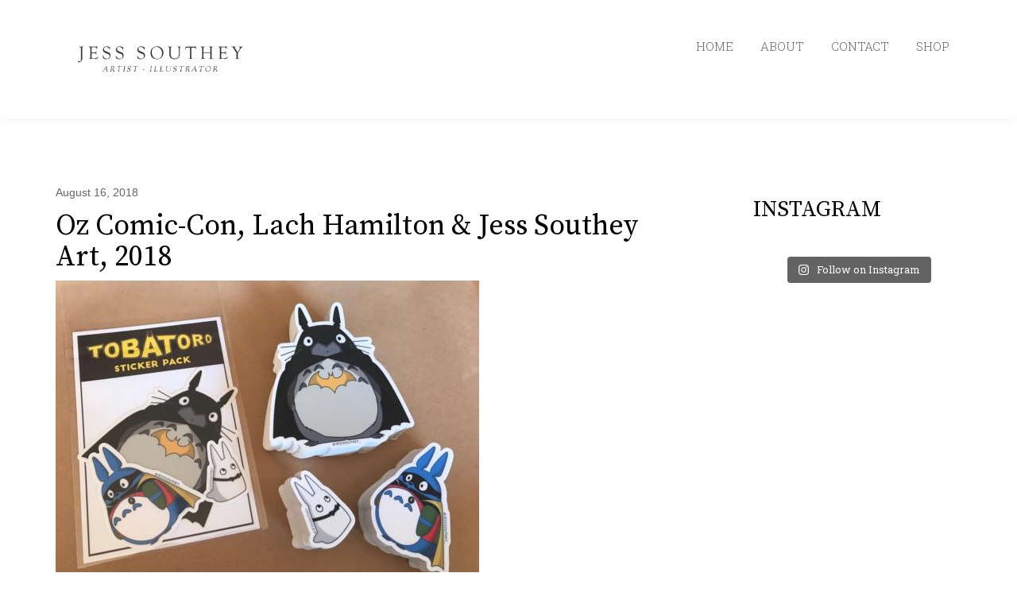

--- FILE ---
content_type: text/html; charset=UTF-8
request_url: https://jesssouthey.com/project/oz-comic-con-2018/img_8840/
body_size: 11038
content:
<!DOCTYPE html>
<html lang="en-AU" xmlns:fb="https://www.facebook.com/2008/fbml" xmlns:addthis="https://www.addthis.com/help/api-spec" >
<head>
<meta charset="UTF-8">
<meta name="viewport" content="width=device-width, initial-scale=1">
<link rel="profile" href="http://gmpg.org/xfn/11">


<meta name='robots' content='index, follow, max-image-preview:large, max-snippet:-1, max-video-preview:-1' />

	<!-- This site is optimized with the Yoast SEO plugin v26.5 - https://yoast.com/wordpress/plugins/seo/ -->
	<title>Oz Comic-Con, Lach Hamilton &amp; Jess Southey Art, 2018 - Jess Southey ✌️✵</title>
	<link rel="canonical" href="https://jesssouthey.com/project/oz-comic-con-2018/img_8840/" />
	<meta property="og:locale" content="en_US" />
	<meta property="og:type" content="article" />
	<meta property="og:title" content="Oz Comic-Con, Lach Hamilton &amp; Jess Southey Art, 2018 - Jess Southey ✌️✵" />
	<meta property="og:url" content="https://jesssouthey.com/project/oz-comic-con-2018/img_8840/" />
	<meta property="og:site_name" content="Jess Southey ✌️✵" />
	<meta property="article:modified_time" content="2018-08-16T02:04:04+00:00" />
	<meta property="og:image" content="https://jesssouthey.com/project/oz-comic-con-2018/img_8840" />
	<meta property="og:image:width" content="4032" />
	<meta property="og:image:height" content="3024" />
	<meta property="og:image:type" content="image/jpeg" />
	<meta name="twitter:card" content="summary_large_image" />
	<script type="application/ld+json" class="yoast-schema-graph">{"@context":"https://schema.org","@graph":[{"@type":"WebPage","@id":"https://jesssouthey.com/project/oz-comic-con-2018/img_8840/","url":"https://jesssouthey.com/project/oz-comic-con-2018/img_8840/","name":"Oz Comic-Con, Lach Hamilton & Jess Southey Art, 2018 - Jess Southey ✌️✵","isPartOf":{"@id":"https://jesssouthey.com/#website"},"primaryImageOfPage":{"@id":"https://jesssouthey.com/project/oz-comic-con-2018/img_8840/#primaryimage"},"image":{"@id":"https://jesssouthey.com/project/oz-comic-con-2018/img_8840/#primaryimage"},"thumbnailUrl":"https://jesssouthey.com/wp-content/uploads/2018/08/IMG_8840.jpg","datePublished":"2018-08-16T02:03:44+00:00","dateModified":"2018-08-16T02:04:04+00:00","breadcrumb":{"@id":"https://jesssouthey.com/project/oz-comic-con-2018/img_8840/#breadcrumb"},"inLanguage":"en-AU","potentialAction":[{"@type":"ReadAction","target":["https://jesssouthey.com/project/oz-comic-con-2018/img_8840/"]}]},{"@type":"ImageObject","inLanguage":"en-AU","@id":"https://jesssouthey.com/project/oz-comic-con-2018/img_8840/#primaryimage","url":"https://jesssouthey.com/wp-content/uploads/2018/08/IMG_8840.jpg","contentUrl":"https://jesssouthey.com/wp-content/uploads/2018/08/IMG_8840.jpg","width":4032,"height":3024},{"@type":"BreadcrumbList","@id":"https://jesssouthey.com/project/oz-comic-con-2018/img_8840/#breadcrumb","itemListElement":[{"@type":"ListItem","position":1,"name":"Home","item":"https://jesssouthey.com/"},{"@type":"ListItem","position":2,"name":"Oz Comic-Con 2018","item":"https://jesssouthey.com/project/oz-comic-con-2018/"},{"@type":"ListItem","position":3,"name":"Oz Comic-Con, Lach Hamilton &#038; Jess Southey Art, 2018"}]},{"@type":"WebSite","@id":"https://jesssouthey.com/#website","url":"https://jesssouthey.com/","name":"Jess Southey ✌️✵","description":"Artist ~ Illustrator","potentialAction":[{"@type":"SearchAction","target":{"@type":"EntryPoint","urlTemplate":"https://jesssouthey.com/?s={search_term_string}"},"query-input":{"@type":"PropertyValueSpecification","valueRequired":true,"valueName":"search_term_string"}}],"inLanguage":"en-AU"}]}</script>
	<!-- / Yoast SEO plugin. -->


<link rel='dns-prefetch' href='//s7.addthis.com' />
<link rel='dns-prefetch' href='//fonts.googleapis.com' />
<link rel='preconnect' href='https://fonts.gstatic.com' crossorigin />
<link rel="alternate" type="application/rss+xml" title="Jess Southey  ✌️✵ &raquo; Feed" href="https://jesssouthey.com/feed/" />
<link rel="alternate" type="application/rss+xml" title="Jess Southey  ✌️✵ &raquo; Comments Feed" href="https://jesssouthey.com/comments/feed/" />
<link rel="alternate" title="oEmbed (JSON)" type="application/json+oembed" href="https://jesssouthey.com/wp-json/oembed/1.0/embed?url=https%3A%2F%2Fjesssouthey.com%2Fproject%2Foz-comic-con-2018%2Fimg_8840%2F" />
<link rel="alternate" title="oEmbed (XML)" type="text/xml+oembed" href="https://jesssouthey.com/wp-json/oembed/1.0/embed?url=https%3A%2F%2Fjesssouthey.com%2Fproject%2Foz-comic-con-2018%2Fimg_8840%2F&#038;format=xml" />
		<script type="text/javascript">
			var ajaxurl = 'https://jesssouthey.com/wp-admin/admin-ajax.php';
		</script>
				<!-- This site uses the Google Analytics by ExactMetrics plugin v8.10.2 - Using Analytics tracking - https://www.exactmetrics.com/ -->
		<!-- Note: ExactMetrics is not currently configured on this site. The site owner needs to authenticate with Google Analytics in the ExactMetrics settings panel. -->
					<!-- No tracking code set -->
				<!-- / Google Analytics by ExactMetrics -->
		<style id='wp-img-auto-sizes-contain-inline-css' type='text/css'>
img:is([sizes=auto i],[sizes^="auto," i]){contain-intrinsic-size:3000px 1500px}
/*# sourceURL=wp-img-auto-sizes-contain-inline-css */
</style>
<link rel='stylesheet' id='sbi_styles-css' href='https://jesssouthey.com/wp-content/plugins/instagram-feed/css/sbi-styles.min.css?ver=6.10.0' type='text/css' media='all' />
<style id='wp-emoji-styles-inline-css' type='text/css'>

	img.wp-smiley, img.emoji {
		display: inline !important;
		border: none !important;
		box-shadow: none !important;
		height: 1em !important;
		width: 1em !important;
		margin: 0 0.07em !important;
		vertical-align: -0.1em !important;
		background: none !important;
		padding: 0 !important;
	}
/*# sourceURL=wp-emoji-styles-inline-css */
</style>
<style id='wp-block-library-inline-css' type='text/css'>
:root{--wp-block-synced-color:#7a00df;--wp-block-synced-color--rgb:122,0,223;--wp-bound-block-color:var(--wp-block-synced-color);--wp-editor-canvas-background:#ddd;--wp-admin-theme-color:#007cba;--wp-admin-theme-color--rgb:0,124,186;--wp-admin-theme-color-darker-10:#006ba1;--wp-admin-theme-color-darker-10--rgb:0,107,160.5;--wp-admin-theme-color-darker-20:#005a87;--wp-admin-theme-color-darker-20--rgb:0,90,135;--wp-admin-border-width-focus:2px}@media (min-resolution:192dpi){:root{--wp-admin-border-width-focus:1.5px}}.wp-element-button{cursor:pointer}:root .has-very-light-gray-background-color{background-color:#eee}:root .has-very-dark-gray-background-color{background-color:#313131}:root .has-very-light-gray-color{color:#eee}:root .has-very-dark-gray-color{color:#313131}:root .has-vivid-green-cyan-to-vivid-cyan-blue-gradient-background{background:linear-gradient(135deg,#00d084,#0693e3)}:root .has-purple-crush-gradient-background{background:linear-gradient(135deg,#34e2e4,#4721fb 50%,#ab1dfe)}:root .has-hazy-dawn-gradient-background{background:linear-gradient(135deg,#faaca8,#dad0ec)}:root .has-subdued-olive-gradient-background{background:linear-gradient(135deg,#fafae1,#67a671)}:root .has-atomic-cream-gradient-background{background:linear-gradient(135deg,#fdd79a,#004a59)}:root .has-nightshade-gradient-background{background:linear-gradient(135deg,#330968,#31cdcf)}:root .has-midnight-gradient-background{background:linear-gradient(135deg,#020381,#2874fc)}:root{--wp--preset--font-size--normal:16px;--wp--preset--font-size--huge:42px}.has-regular-font-size{font-size:1em}.has-larger-font-size{font-size:2.625em}.has-normal-font-size{font-size:var(--wp--preset--font-size--normal)}.has-huge-font-size{font-size:var(--wp--preset--font-size--huge)}.has-text-align-center{text-align:center}.has-text-align-left{text-align:left}.has-text-align-right{text-align:right}.has-fit-text{white-space:nowrap!important}#end-resizable-editor-section{display:none}.aligncenter{clear:both}.items-justified-left{justify-content:flex-start}.items-justified-center{justify-content:center}.items-justified-right{justify-content:flex-end}.items-justified-space-between{justify-content:space-between}.screen-reader-text{border:0;clip-path:inset(50%);height:1px;margin:-1px;overflow:hidden;padding:0;position:absolute;width:1px;word-wrap:normal!important}.screen-reader-text:focus{background-color:#ddd;clip-path:none;color:#444;display:block;font-size:1em;height:auto;left:5px;line-height:normal;padding:15px 23px 14px;text-decoration:none;top:5px;width:auto;z-index:100000}html :where(.has-border-color){border-style:solid}html :where([style*=border-top-color]){border-top-style:solid}html :where([style*=border-right-color]){border-right-style:solid}html :where([style*=border-bottom-color]){border-bottom-style:solid}html :where([style*=border-left-color]){border-left-style:solid}html :where([style*=border-width]){border-style:solid}html :where([style*=border-top-width]){border-top-style:solid}html :where([style*=border-right-width]){border-right-style:solid}html :where([style*=border-bottom-width]){border-bottom-style:solid}html :where([style*=border-left-width]){border-left-style:solid}html :where(img[class*=wp-image-]){height:auto;max-width:100%}:where(figure){margin:0 0 1em}html :where(.is-position-sticky){--wp-admin--admin-bar--position-offset:var(--wp-admin--admin-bar--height,0px)}@media screen and (max-width:600px){html :where(.is-position-sticky){--wp-admin--admin-bar--position-offset:0px}}

/*# sourceURL=wp-block-library-inline-css */
</style><style id='global-styles-inline-css' type='text/css'>
:root{--wp--preset--aspect-ratio--square: 1;--wp--preset--aspect-ratio--4-3: 4/3;--wp--preset--aspect-ratio--3-4: 3/4;--wp--preset--aspect-ratio--3-2: 3/2;--wp--preset--aspect-ratio--2-3: 2/3;--wp--preset--aspect-ratio--16-9: 16/9;--wp--preset--aspect-ratio--9-16: 9/16;--wp--preset--color--black: #000000;--wp--preset--color--cyan-bluish-gray: #abb8c3;--wp--preset--color--white: #ffffff;--wp--preset--color--pale-pink: #f78da7;--wp--preset--color--vivid-red: #cf2e2e;--wp--preset--color--luminous-vivid-orange: #ff6900;--wp--preset--color--luminous-vivid-amber: #fcb900;--wp--preset--color--light-green-cyan: #7bdcb5;--wp--preset--color--vivid-green-cyan: #00d084;--wp--preset--color--pale-cyan-blue: #8ed1fc;--wp--preset--color--vivid-cyan-blue: #0693e3;--wp--preset--color--vivid-purple: #9b51e0;--wp--preset--gradient--vivid-cyan-blue-to-vivid-purple: linear-gradient(135deg,rgb(6,147,227) 0%,rgb(155,81,224) 100%);--wp--preset--gradient--light-green-cyan-to-vivid-green-cyan: linear-gradient(135deg,rgb(122,220,180) 0%,rgb(0,208,130) 100%);--wp--preset--gradient--luminous-vivid-amber-to-luminous-vivid-orange: linear-gradient(135deg,rgb(252,185,0) 0%,rgb(255,105,0) 100%);--wp--preset--gradient--luminous-vivid-orange-to-vivid-red: linear-gradient(135deg,rgb(255,105,0) 0%,rgb(207,46,46) 100%);--wp--preset--gradient--very-light-gray-to-cyan-bluish-gray: linear-gradient(135deg,rgb(238,238,238) 0%,rgb(169,184,195) 100%);--wp--preset--gradient--cool-to-warm-spectrum: linear-gradient(135deg,rgb(74,234,220) 0%,rgb(151,120,209) 20%,rgb(207,42,186) 40%,rgb(238,44,130) 60%,rgb(251,105,98) 80%,rgb(254,248,76) 100%);--wp--preset--gradient--blush-light-purple: linear-gradient(135deg,rgb(255,206,236) 0%,rgb(152,150,240) 100%);--wp--preset--gradient--blush-bordeaux: linear-gradient(135deg,rgb(254,205,165) 0%,rgb(254,45,45) 50%,rgb(107,0,62) 100%);--wp--preset--gradient--luminous-dusk: linear-gradient(135deg,rgb(255,203,112) 0%,rgb(199,81,192) 50%,rgb(65,88,208) 100%);--wp--preset--gradient--pale-ocean: linear-gradient(135deg,rgb(255,245,203) 0%,rgb(182,227,212) 50%,rgb(51,167,181) 100%);--wp--preset--gradient--electric-grass: linear-gradient(135deg,rgb(202,248,128) 0%,rgb(113,206,126) 100%);--wp--preset--gradient--midnight: linear-gradient(135deg,rgb(2,3,129) 0%,rgb(40,116,252) 100%);--wp--preset--font-size--small: 13px;--wp--preset--font-size--medium: 20px;--wp--preset--font-size--large: 36px;--wp--preset--font-size--x-large: 42px;--wp--preset--spacing--20: 0.44rem;--wp--preset--spacing--30: 0.67rem;--wp--preset--spacing--40: 1rem;--wp--preset--spacing--50: 1.5rem;--wp--preset--spacing--60: 2.25rem;--wp--preset--spacing--70: 3.38rem;--wp--preset--spacing--80: 5.06rem;--wp--preset--shadow--natural: 6px 6px 9px rgba(0, 0, 0, 0.2);--wp--preset--shadow--deep: 12px 12px 50px rgba(0, 0, 0, 0.4);--wp--preset--shadow--sharp: 6px 6px 0px rgba(0, 0, 0, 0.2);--wp--preset--shadow--outlined: 6px 6px 0px -3px rgb(255, 255, 255), 6px 6px rgb(0, 0, 0);--wp--preset--shadow--crisp: 6px 6px 0px rgb(0, 0, 0);}:where(.is-layout-flex){gap: 0.5em;}:where(.is-layout-grid){gap: 0.5em;}body .is-layout-flex{display: flex;}.is-layout-flex{flex-wrap: wrap;align-items: center;}.is-layout-flex > :is(*, div){margin: 0;}body .is-layout-grid{display: grid;}.is-layout-grid > :is(*, div){margin: 0;}:where(.wp-block-columns.is-layout-flex){gap: 2em;}:where(.wp-block-columns.is-layout-grid){gap: 2em;}:where(.wp-block-post-template.is-layout-flex){gap: 1.25em;}:where(.wp-block-post-template.is-layout-grid){gap: 1.25em;}.has-black-color{color: var(--wp--preset--color--black) !important;}.has-cyan-bluish-gray-color{color: var(--wp--preset--color--cyan-bluish-gray) !important;}.has-white-color{color: var(--wp--preset--color--white) !important;}.has-pale-pink-color{color: var(--wp--preset--color--pale-pink) !important;}.has-vivid-red-color{color: var(--wp--preset--color--vivid-red) !important;}.has-luminous-vivid-orange-color{color: var(--wp--preset--color--luminous-vivid-orange) !important;}.has-luminous-vivid-amber-color{color: var(--wp--preset--color--luminous-vivid-amber) !important;}.has-light-green-cyan-color{color: var(--wp--preset--color--light-green-cyan) !important;}.has-vivid-green-cyan-color{color: var(--wp--preset--color--vivid-green-cyan) !important;}.has-pale-cyan-blue-color{color: var(--wp--preset--color--pale-cyan-blue) !important;}.has-vivid-cyan-blue-color{color: var(--wp--preset--color--vivid-cyan-blue) !important;}.has-vivid-purple-color{color: var(--wp--preset--color--vivid-purple) !important;}.has-black-background-color{background-color: var(--wp--preset--color--black) !important;}.has-cyan-bluish-gray-background-color{background-color: var(--wp--preset--color--cyan-bluish-gray) !important;}.has-white-background-color{background-color: var(--wp--preset--color--white) !important;}.has-pale-pink-background-color{background-color: var(--wp--preset--color--pale-pink) !important;}.has-vivid-red-background-color{background-color: var(--wp--preset--color--vivid-red) !important;}.has-luminous-vivid-orange-background-color{background-color: var(--wp--preset--color--luminous-vivid-orange) !important;}.has-luminous-vivid-amber-background-color{background-color: var(--wp--preset--color--luminous-vivid-amber) !important;}.has-light-green-cyan-background-color{background-color: var(--wp--preset--color--light-green-cyan) !important;}.has-vivid-green-cyan-background-color{background-color: var(--wp--preset--color--vivid-green-cyan) !important;}.has-pale-cyan-blue-background-color{background-color: var(--wp--preset--color--pale-cyan-blue) !important;}.has-vivid-cyan-blue-background-color{background-color: var(--wp--preset--color--vivid-cyan-blue) !important;}.has-vivid-purple-background-color{background-color: var(--wp--preset--color--vivid-purple) !important;}.has-black-border-color{border-color: var(--wp--preset--color--black) !important;}.has-cyan-bluish-gray-border-color{border-color: var(--wp--preset--color--cyan-bluish-gray) !important;}.has-white-border-color{border-color: var(--wp--preset--color--white) !important;}.has-pale-pink-border-color{border-color: var(--wp--preset--color--pale-pink) !important;}.has-vivid-red-border-color{border-color: var(--wp--preset--color--vivid-red) !important;}.has-luminous-vivid-orange-border-color{border-color: var(--wp--preset--color--luminous-vivid-orange) !important;}.has-luminous-vivid-amber-border-color{border-color: var(--wp--preset--color--luminous-vivid-amber) !important;}.has-light-green-cyan-border-color{border-color: var(--wp--preset--color--light-green-cyan) !important;}.has-vivid-green-cyan-border-color{border-color: var(--wp--preset--color--vivid-green-cyan) !important;}.has-pale-cyan-blue-border-color{border-color: var(--wp--preset--color--pale-cyan-blue) !important;}.has-vivid-cyan-blue-border-color{border-color: var(--wp--preset--color--vivid-cyan-blue) !important;}.has-vivid-purple-border-color{border-color: var(--wp--preset--color--vivid-purple) !important;}.has-vivid-cyan-blue-to-vivid-purple-gradient-background{background: var(--wp--preset--gradient--vivid-cyan-blue-to-vivid-purple) !important;}.has-light-green-cyan-to-vivid-green-cyan-gradient-background{background: var(--wp--preset--gradient--light-green-cyan-to-vivid-green-cyan) !important;}.has-luminous-vivid-amber-to-luminous-vivid-orange-gradient-background{background: var(--wp--preset--gradient--luminous-vivid-amber-to-luminous-vivid-orange) !important;}.has-luminous-vivid-orange-to-vivid-red-gradient-background{background: var(--wp--preset--gradient--luminous-vivid-orange-to-vivid-red) !important;}.has-very-light-gray-to-cyan-bluish-gray-gradient-background{background: var(--wp--preset--gradient--very-light-gray-to-cyan-bluish-gray) !important;}.has-cool-to-warm-spectrum-gradient-background{background: var(--wp--preset--gradient--cool-to-warm-spectrum) !important;}.has-blush-light-purple-gradient-background{background: var(--wp--preset--gradient--blush-light-purple) !important;}.has-blush-bordeaux-gradient-background{background: var(--wp--preset--gradient--blush-bordeaux) !important;}.has-luminous-dusk-gradient-background{background: var(--wp--preset--gradient--luminous-dusk) !important;}.has-pale-ocean-gradient-background{background: var(--wp--preset--gradient--pale-ocean) !important;}.has-electric-grass-gradient-background{background: var(--wp--preset--gradient--electric-grass) !important;}.has-midnight-gradient-background{background: var(--wp--preset--gradient--midnight) !important;}.has-small-font-size{font-size: var(--wp--preset--font-size--small) !important;}.has-medium-font-size{font-size: var(--wp--preset--font-size--medium) !important;}.has-large-font-size{font-size: var(--wp--preset--font-size--large) !important;}.has-x-large-font-size{font-size: var(--wp--preset--font-size--x-large) !important;}
/*# sourceURL=global-styles-inline-css */
</style>

<style id='classic-theme-styles-inline-css' type='text/css'>
/*! This file is auto-generated */
.wp-block-button__link{color:#fff;background-color:#32373c;border-radius:9999px;box-shadow:none;text-decoration:none;padding:calc(.667em + 2px) calc(1.333em + 2px);font-size:1.125em}.wp-block-file__button{background:#32373c;color:#fff;text-decoration:none}
/*# sourceURL=/wp-includes/css/classic-themes.min.css */
</style>
<link rel='stylesheet' id='wp-blog-designer-fontawesome-stylesheets-css' href='https://jesssouthey.com/wp-content/plugins/blog-designer//admin/css/fontawesome-all.min.css?ver=1.0' type='text/css' media='all' />
<link rel='stylesheet' id='wp-blog-designer-css-stylesheets-css' href='https://jesssouthey.com/wp-content/plugins/blog-designer/public/css/designer_css.css?ver=1.0' type='text/css' media='all' />
<link rel='stylesheet' id='contact-form-7-css' href='https://jesssouthey.com/wp-content/plugins/contact-form-7/includes/css/styles.css?ver=6.1.4' type='text/css' media='all' />
<link rel='stylesheet' id='owl-carousel-css' href='https://jesssouthey.com/wp-content/plugins/light-toolkit/assets/css/owl.carousel.css?ver=6.9' type='text/css' media='all' />
<link rel='stylesheet' id='jquery-marnific-css' href='https://jesssouthey.com/wp-content/plugins/light-toolkit/assets/css/magnific-popup.css?ver=6.9' type='text/css' media='all' />
<link rel='stylesheet' id='light-toolkit-main-css' href='https://jesssouthey.com/wp-content/plugins/light-toolkit/assets/css/light-toolkit.css?ver=6.9' type='text/css' media='all' />
<link rel='stylesheet' id='parent-style-css' href='https://jesssouthey.com/wp-content/themes/light-crazycafe/style.css?ver=6.9' type='text/css' media='all' />
<link rel='stylesheet' id='child-style-css' href='https://jesssouthey.com/wp-content/themes/light/style.css?ver=6.9' type='text/css' media='all' />
<link rel='stylesheet' id='light-crazycafe-google-fonts-css' href='//fonts.googleapis.com/css?family=Roboto%7CRoboto+Slab%3A100%2C300%2C400%2C400i%2C700%2C900%26subset%3Dlatin%2Clatin-ext&#038;ver=1.0.0' type='text/css' media='all' />
<link rel='stylesheet' id='jquery-slicknav-css' href='https://jesssouthey.com/wp-content/themes/light-crazycafe/assets/css/slicknav.min.css?ver=3.3.7' type='text/css' media='all' />
<link rel='stylesheet' id='bootstrap-css' href='https://jesssouthey.com/wp-content/themes/light-crazycafe/assets/css/bootstrap.min.css?ver=3.3.7' type='text/css' media='all' />
<link rel='stylesheet' id='font-awesome-css' href='https://jesssouthey.com/wp-content/plugins/js_composer/assets/lib/bower/font-awesome/css/font-awesome.min.css?ver=5.0.1' type='text/css' media='all' />
<link rel='stylesheet' id='light-crazycafe-style-css' href='https://jesssouthey.com/wp-content/themes/light/style.css?ver=6.9' type='text/css' media='all' />
<link rel='stylesheet' id='light-custom-style-css' href='https://jesssouthey.com/wp-content/themes/light-crazycafe/assets/css/custom-style.css?ver=6.9' type='text/css' media='all' />
<style id='light-custom-style-inline-css' type='text/css'>

				.site-footer {
					background-color:#ffffff;
				}
			
				.site-footer .widget, .site-footer .widget a, .site-footer .widget.widget_recent_entries span {
					color:#686868;
				}
			body {
  
}
/*# sourceURL=light-custom-style-inline-css */
</style>
<link rel='stylesheet' id='eeb-css-frontend-css' href='https://jesssouthey.com/wp-content/plugins/email-encoder-bundle/core/includes/assets/css/style.css?ver=251210-110524' type='text/css' media='all' />
<link rel='stylesheet' id='flick-css' href='https://jesssouthey.com/wp-content/plugins/mailchimp/assets/css/flick/flick.css?ver=2.0.0' type='text/css' media='all' />
<link rel='stylesheet' id='mailchimp_sf_main_css-css' href='https://jesssouthey.com/wp-content/plugins/mailchimp/assets/css/frontend.css?ver=2.0.0' type='text/css' media='all' />
<link rel='stylesheet' id='addthis_all_pages-css' href='https://jesssouthey.com/wp-content/plugins/addthis-follow/frontend/build/addthis_wordpress_public.min.css?ver=6.9' type='text/css' media='all' />
<link rel="preload" as="style" href="https://fonts.googleapis.com/css?family=Roboto%20Slab:100,200,300,400,500,600,700,800,900%7CRoboto:100,300,400,500,700,900,100italic,300italic,400italic,500italic,700italic,900italic&#038;display=swap&#038;ver=1522809957" /><link rel="stylesheet" href="https://fonts.googleapis.com/css?family=Roboto%20Slab:100,200,300,400,500,600,700,800,900%7CRoboto:100,300,400,500,700,900,100italic,300italic,400italic,500italic,700italic,900italic&#038;display=swap&#038;ver=1522809957" media="print" onload="this.media='all'"><noscript><link rel="stylesheet" href="https://fonts.googleapis.com/css?family=Roboto%20Slab:100,200,300,400,500,600,700,800,900%7CRoboto:100,300,400,500,700,900,100italic,300italic,400italic,500italic,700italic,900italic&#038;display=swap&#038;ver=1522809957" /></noscript><script type="text/javascript" src="https://jesssouthey.com/wp-includes/js/jquery/jquery.min.js?ver=3.7.1" id="jquery-core-js"></script>
<script type="text/javascript" src="https://jesssouthey.com/wp-includes/js/jquery/jquery-migrate.min.js?ver=3.4.1" id="jquery-migrate-js"></script>
<script type="text/javascript" src="https://jesssouthey.com/wp-includes/js/imagesloaded.min.js?ver=5.0.0" id="imagesloaded-js"></script>
<script type="text/javascript" src="https://jesssouthey.com/wp-includes/js/masonry.min.js?ver=4.2.2" id="masonry-js"></script>
<script type="text/javascript" src="https://jesssouthey.com/wp-content/plugins/blog-designer/public/js/ticker.min.js?ver=1.0" id="ticker-js"></script>
<script type="text/javascript" src="https://jesssouthey.com/wp-content/plugins/blog-designer/public/js/designer.js?ver=1.0" id="wp-blog-designer-script-js"></script>
<script type="text/javascript" src="https://jesssouthey.com/wp-content/plugins/email-encoder-bundle/core/includes/assets/js/custom.js?ver=251210-110524" id="eeb-js-frontend-js"></script>
<link rel="https://api.w.org/" href="https://jesssouthey.com/wp-json/" /><link rel="alternate" title="JSON" type="application/json" href="https://jesssouthey.com/wp-json/wp/v2/media/1139" /><link rel="EditURI" type="application/rsd+xml" title="RSD" href="https://jesssouthey.com/xmlrpc.php?rsd" />
<meta name="generator" content="WordPress 6.9" />
<link rel='shortlink' href='https://jesssouthey.com/?p=1139' />
<meta name="generator" content="Redux 4.5.9" />	<link rel="preconnect" href="https://fonts.googleapis.com">
	<link rel="preconnect" href="https://fonts.gstatic.com">
	<link href='https://fonts.googleapis.com/css2?display=swap&family=Source+Serif+Pro' rel='stylesheet'>                        <meta name="generator" content="Powered by Visual Composer - drag and drop page builder for WordPress."/>
<!--[if lte IE 9]><link rel="stylesheet" type="text/css" href="https://jesssouthey.com/wp-content/plugins/js_composer/assets/css/vc_lte_ie9.min.css" media="screen"><![endif]--><style id="sccss"></style><style id="light_option-dynamic-css" title="dynamic-css" class="redux-options-output">body{font-family:"Roboto Slab";line-height:26px;font-weight:400;font-style:normal;color:#666666;font-size:15px;}.light-section-title{font-family:Roboto;}h1{font-family:"Roboto Slab";font-weight:500;font-style:normal;color:#454545;font-size:36px;}h2{font-family:"Roboto Slab";font-weight:500;font-style:normal;color:#454545;font-size:24px;}h3{font-family:"Roboto Slab";font-weight:500;font-style:normal;color:#454545;font-size:20px;}h4{font-family:"Roboto Slab";font-weight:500;font-style:normal;color:#454545;font-size:18px;}h5{font-family:"Roboto Slab";font-weight:500;font-style:normal;color:#454545;font-size:16px;}</style>	<style id="egf-frontend-styles" type="text/css">
		p {font-family: 'Helvetica', sans-serif;font-size: 14px;font-style: normal;font-weight: 400;text-decoration: none;text-transform: none;} h1 {font-family: 'Source Serif Pro', sans-serif;font-style: normal;font-weight: 400;} h2 {font-family: 'Source Serif Pro', sans-serif;font-style: normal;font-weight: 400;} h3 {font-family: 'Source Serif Pro', sans-serif;font-style: normal;font-weight: 400;} h4 {font-family: 'Source Serif Pro', sans-serif;font-style: normal;font-weight: 400;} h5 {font-family: 'Source Serif Pro', sans-serif;font-style: normal;font-weight: 400;} h6 {font-family: 'Source Serif Pro', sans-serif;font-style: normal;font-weight: 400;} 	</style>
	<noscript><style type="text/css"> .wpb_animate_when_almost_visible { opacity: 1; }</style></noscript></head>

<body class="attachment wp-singular attachment-template-default single single-attachment postid-1139 attachmentid-1139 attachment-jpeg wp-theme-light-crazycafe wp-child-theme-light wpb-js-composer js-comp-ver-5.0.1 vc_responsive">





<div id="page" class="site ">
	
	<header class="site-header ">
	    <div class="container">
	        <div class="row">
	            <div class="col-md-3">
	                <div class="logo">
	                    <h3>
                            <a href="https://jesssouthey.com">
                            
                                <img src="https://jesssouthey.com/wp-content/uploads/2016/10/cropped-header.png" alt="Jess Southey  ✌️✵">

                                                        </a>                        
                        </h3>
	                </div>
	            </div>
	            
	            <div class="col-md-9">
	                <div class="mainmenu">
	                    <div class="menu-menu-2016-container"><ul id="primary-menu" class="menu"><li id="menu-item-663" class="menu-item menu-item-type-post_type menu-item-object-page menu-item-home menu-item-663"><a href="https://jesssouthey.com/">HOME</a></li>
<li id="menu-item-665" class="menu-item menu-item-type-post_type menu-item-object-page menu-item-665"><a href="https://jesssouthey.com/about/">ABOUT</a></li>
<li id="menu-item-664" class="menu-item menu-item-type-post_type menu-item-object-page menu-item-664"><a href="https://jesssouthey.com/contact/">CONTACT</a></li>
<li id="menu-item-771" class="menu-item menu-item-type-custom menu-item-object-custom menu-item-771"><a href="http://jesssouthey.bigcartel.com">SHOP</a></li>
</ul></div>	                </div>
	            </div>
	        </div>
	    </div>
	    <div class="responsive_menu_wrap"></div>
	</header>
<div class="blog-page-wrapper">
   <div class="container">
      <div class="row">
         <div class="col-md-8">
            
<article id="post-1139" class="light-single-blog-post post-1139 attachment type-attachment status-inherit hentry">
	<header class="entry-header">
	                				
				
								<div class="post-date">
					<p>
						August 16, 2018					</p>
				</div>
								<h1 class="post-title">Oz Comic-Con, Lach Hamilton &#038; Jess Southey Art, 2018</h1>			</header><!-- .entry-header -->

	
	<div class="entry-content">
         
	    

		<p class="attachment"><a href='https://jesssouthey.com/wp-content/uploads/2018/08/IMG_8840.jpg'><img fetchpriority="high" decoding="async" width="533" height="400" src="https://jesssouthey.com/wp-content/uploads/2018/08/IMG_8840-533x400.jpg" class="attachment-medium size-medium" alt="" srcset="https://jesssouthey.com/wp-content/uploads/2018/08/IMG_8840-533x400.jpg 533w, https://jesssouthey.com/wp-content/uploads/2018/08/IMG_8840-267x200.jpg 267w, https://jesssouthey.com/wp-content/uploads/2018/08/IMG_8840-768x576.jpg 768w, https://jesssouthey.com/wp-content/uploads/2018/08/IMG_8840-800x600.jpg 800w" sizes="(max-width: 533px) 100vw, 533px" /></a></p>
<!-- AddThis Advanced Settings above via filter on the_content --><!-- AddThis Advanced Settings below via filter on the_content --><!-- AddThis Advanced Settings generic via filter on the_content -->
	</div><!-- .entry-content -->
</article><!-- #post-## -->

	<nav class="navigation post-navigation" aria-label="Posts">
		<h2 class="screen-reader-text">Post navigation</h2>
		<div class="nav-links"><div class="nav-previous"><a href="https://jesssouthey.com/project/oz-comic-con-2018/" rel="prev">Oz Comic-Con 2018</a></div></div>
	</nav>         </div>
         
<div class="col-md-3 col-md-offset-1">
	<section id="black-studio-tinymce-3" class="widget widget_black_studio_tinymce"><h2 class="widget-title">INSTAGRAM</h2><div class="textwidget"><p>
<div id="sb_instagram"  class="sbi sbi_mob_col_1 sbi_tab_col_2 sbi_col_6 sbi_disable_mobile" style="padding-bottom: 10px; width: 100%;"	 data-feedid="sbi_17841400247140007#18"  data-res="auto" data-cols="6" data-colsmobile="1" data-colstablet="2" data-num="18" data-nummobile="" data-item-padding="5"	 data-shortcode-atts="{}"  data-postid="1139" data-locatornonce="b18a91cc8e" data-imageaspectratio="1:1" data-sbi-flags="favorLocal">
	
	<div id="sbi_images"  style="gap: 10px;">
			</div>

	<div id="sbi_load" >

	
			<span class="sbi_follow_btn sbi_custom" >
			<a target="_blank"
				rel="nofollow noopener"  href="https://www.instagram.com/jesssouthey_/" style="background: rgb(99,99,99);color: rgb(255,255,255);">
				<svg class="svg-inline--fa fa-instagram fa-w-14" aria-hidden="true" data-fa-processed="" aria-label="Instagram" data-prefix="fab" data-icon="instagram" role="img" viewBox="0 0 448 512">
                    <path fill="currentColor" d="M224.1 141c-63.6 0-114.9 51.3-114.9 114.9s51.3 114.9 114.9 114.9S339 319.5 339 255.9 287.7 141 224.1 141zm0 189.6c-41.1 0-74.7-33.5-74.7-74.7s33.5-74.7 74.7-74.7 74.7 33.5 74.7 74.7-33.6 74.7-74.7 74.7zm146.4-194.3c0 14.9-12 26.8-26.8 26.8-14.9 0-26.8-12-26.8-26.8s12-26.8 26.8-26.8 26.8 12 26.8 26.8zm76.1 27.2c-1.7-35.9-9.9-67.7-36.2-93.9-26.2-26.2-58-34.4-93.9-36.2-37-2.1-147.9-2.1-184.9 0-35.8 1.7-67.6 9.9-93.9 36.1s-34.4 58-36.2 93.9c-2.1 37-2.1 147.9 0 184.9 1.7 35.9 9.9 67.7 36.2 93.9s58 34.4 93.9 36.2c37 2.1 147.9 2.1 184.9 0 35.9-1.7 67.7-9.9 93.9-36.2 26.2-26.2 34.4-58 36.2-93.9 2.1-37 2.1-147.8 0-184.8zM398.8 388c-7.8 19.6-22.9 34.7-42.6 42.6-29.5 11.7-99.5 9-132.1 9s-102.7 2.6-132.1-9c-19.6-7.8-34.7-22.9-42.6-42.6-11.7-29.5-9-99.5-9-132.1s-2.6-102.7 9-132.1c7.8-19.6 22.9-34.7 42.6-42.6 29.5-11.7 99.5-9 132.1-9s102.7-2.6 132.1 9c19.6 7.8 34.7 22.9 42.6 42.6 11.7 29.5 9 99.5 9 132.1s2.7 102.7-9 132.1z"></path>
                </svg>				<span>Follow on Instagram</span>
			</a>
		</span>
	
</div>
		<span class="sbi_resized_image_data" data-feed-id="sbi_17841400247140007#18"
		  data-resized="[]">
	</span>
	</div>

</p>
</div></section></div><!-- #secondary -->
      </div>
   </div>
</div>


	<footer id="colophon" class="site-footer">
		<div class="container">
		    <div class="row">
		        <div class="col-md-12">
                   
		            <p>
		                Copyright 2016 - All Right Reserved.		            </p>
		            
		            		            <div class="footer-social-links">
		                		            </div>
		            		        </div>
		    </div>
		</div>
	</footer>
</div><!-- #page -->

<script type="speculationrules">
{"prefetch":[{"source":"document","where":{"and":[{"href_matches":"/*"},{"not":{"href_matches":["/wp-*.php","/wp-admin/*","/wp-content/uploads/*","/wp-content/*","/wp-content/plugins/*","/wp-content/themes/light/*","/wp-content/themes/light-crazycafe/*","/*\\?(.+)"]}},{"not":{"selector_matches":"a[rel~=\"nofollow\"]"}},{"not":{"selector_matches":".no-prefetch, .no-prefetch a"}}]},"eagerness":"conservative"}]}
</script>
<!-- Instagram Feed JS -->
<script type="text/javascript">
var sbiajaxurl = "https://jesssouthey.com/wp-admin/admin-ajax.php";
</script>
<script data-cfasync="false" type="text/javascript">if (window.addthis_product === undefined) { window.addthis_product = "wpf"; } if (window.wp_product_version === undefined) { window.wp_product_version = "wpf-4.2.7"; } if (window.addthis_share === undefined) { window.addthis_share = {}; } if (window.addthis_config === undefined) { window.addthis_config = {"data_track_clickback":true,"ui_atversion":"300"}; } if (window.addthis_plugin_info === undefined) { window.addthis_plugin_info = {"info_status":"enabled","cms_name":"WordPress","plugin_name":"Follow Buttons by AddThis","plugin_version":"4.2.7","plugin_mode":"AddThis","anonymous_profile_id":"wp-d8526f63fe5764f7fb5b7a78df01d98e","page_info":{"template":"posts","post_type":""},"sharing_enabled_on_post_via_metabox":false}; } 
                    (function() {
                      var first_load_interval_id = setInterval(function () {
                        if (typeof window.addthis !== 'undefined') {
                          window.clearInterval(first_load_interval_id);
                          if (typeof window.addthis_layers !== 'undefined' && Object.getOwnPropertyNames(window.addthis_layers).length > 0) {
                            window.addthis.layers(window.addthis_layers);
                          }
                          if (Array.isArray(window.addthis_layers_tools)) {
                            for (i = 0; i < window.addthis_layers_tools.length; i++) {
                              window.addthis.layers(window.addthis_layers_tools[i]);
                            }
                          }
                        }
                     },1000)
                    }());
                </script><script type="text/javascript" src="https://jesssouthey.com/wp-includes/js/dist/hooks.min.js?ver=dd5603f07f9220ed27f1" id="wp-hooks-js"></script>
<script type="text/javascript" src="https://jesssouthey.com/wp-includes/js/dist/i18n.min.js?ver=c26c3dc7bed366793375" id="wp-i18n-js"></script>
<script type="text/javascript" id="wp-i18n-js-after">
/* <![CDATA[ */
wp.i18n.setLocaleData( { 'text direction\u0004ltr': [ 'ltr' ] } );
//# sourceURL=wp-i18n-js-after
/* ]]> */
</script>
<script type="text/javascript" src="https://jesssouthey.com/wp-content/plugins/contact-form-7/includes/swv/js/index.js?ver=6.1.4" id="swv-js"></script>
<script type="text/javascript" id="contact-form-7-js-before">
/* <![CDATA[ */
var wpcf7 = {
    "api": {
        "root": "https:\/\/jesssouthey.com\/wp-json\/",
        "namespace": "contact-form-7\/v1"
    },
    "cached": 1
};
//# sourceURL=contact-form-7-js-before
/* ]]> */
</script>
<script type="text/javascript" src="https://jesssouthey.com/wp-content/plugins/contact-form-7/includes/js/index.js?ver=6.1.4" id="contact-form-7-js"></script>
<script type="text/javascript" src="https://jesssouthey.com/wp-content/plugins/light-toolkit/assets/js/owl.carousel.min.js?ver=20120206" id="owl-carousel-js"></script>
<script type="text/javascript" src="https://jesssouthey.com/wp-content/plugins/light-toolkit/assets/js/jquery.magnific-popup.min.js?ver=20120206" id="jquery-magnific-js"></script>
<script type="text/javascript" src="https://jesssouthey.com/wp-content/plugins/light-toolkit/assets/js/isotope-2.1.min.js?ver=20120206" id="jquery-isotope-js"></script>
<script type="text/javascript" src="https://jesssouthey.com/wp-content/plugins/light-toolkit/assets/js/light-toolkit.js?ver=20120206" id="light-toolkit-main-js"></script>
<script type="text/javascript" src="https://jesssouthey.com/wp-content/plugins/ricg-responsive-images/js/picturefill.min.js?ver=3.0.1" id="picturefill-js"></script>
<script type="text/javascript" src="https://jesssouthey.com/wp-content/themes/light-crazycafe/assets/js/jquery.slicknav.min.js?ver=20151215" id="jquery-slicknav-js"></script>
<script type="text/javascript" src="https://jesssouthey.com/wp-content/themes/light-crazycafe/assets/js/bootstrap.min.js?ver=20151215" id="bootstrap-js"></script>
<script type="text/javascript" src="https://jesssouthey.com/wp-content/themes/light-crazycafe/assets/js/main.js?ver=1.0" id="light-crazycafe-main-js"></script>
<script type="text/javascript" id="eeb-js-ajax-ef-js-extra">
/* <![CDATA[ */
var eeb_ef = {"ajaxurl":"https://jesssouthey.com/wp-admin/admin-ajax.php","security":"4de797a2d2"};
//# sourceURL=eeb-js-ajax-ef-js-extra
/* ]]> */
</script>
<script type="text/javascript" src="https://jesssouthey.com/wp-content/plugins/email-encoder-bundle/core/includes/assets/js/encoder-form.js?ver=251210-110524" id="eeb-js-ajax-ef-js"></script>
<script type="text/javascript" src="https://jesssouthey.com/wp-includes/js/jquery/jquery.form.min.js?ver=4.3.0" id="jquery-form-js"></script>
<script type="text/javascript" src="https://jesssouthey.com/wp-includes/js/jquery/ui/core.min.js?ver=1.13.3" id="jquery-ui-core-js"></script>
<script type="text/javascript" src="https://jesssouthey.com/wp-includes/js/jquery/ui/datepicker.min.js?ver=1.13.3" id="jquery-ui-datepicker-js"></script>
<script type="text/javascript" id="jquery-ui-datepicker-js-after">
/* <![CDATA[ */
jQuery(function(jQuery){jQuery.datepicker.setDefaults({"closeText":"Close","currentText":"Today","monthNames":["January","February","March","April","May","June","July","August","September","October","November","December"],"monthNamesShort":["Jan","Feb","Mar","Apr","May","Jun","Jul","Aug","Sep","Oct","Nov","Dec"],"nextText":"Next","prevText":"Previous","dayNames":["Sunday","Monday","Tuesday","Wednesday","Thursday","Friday","Saturday"],"dayNamesShort":["Sun","Mon","Tue","Wed","Thu","Fri","Sat"],"dayNamesMin":["S","M","T","W","T","F","S"],"dateFormat":"MM d, yy","firstDay":1,"isRTL":false});});
//# sourceURL=jquery-ui-datepicker-js-after
/* ]]> */
</script>
<script type="text/javascript" id="mailchimp_sf_main_js-js-extra">
/* <![CDATA[ */
var mailchimpSF = {"ajax_url":"https://jesssouthey.com/","phone_validation_error":"Please enter a valid phone number."};
//# sourceURL=mailchimp_sf_main_js-js-extra
/* ]]> */
</script>
<script type="text/javascript" src="https://jesssouthey.com/wp-content/plugins/mailchimp/assets/js/mailchimp.js?ver=2.0.0" id="mailchimp_sf_main_js-js"></script>
<script type="text/javascript" src="https://s7.addthis.com/js/300/addthis_widget.js?ver=6.9#pubid=ra-5b383659fe1e5324" id="addthis_widget-js"></script>
<script type="text/javascript" id="sbi_scripts-js-extra">
/* <![CDATA[ */
var sb_instagram_js_options = {"font_method":"svg","resized_url":"https://jesssouthey.com/wp-content/uploads/sb-instagram-feed-images/","placeholder":"https://jesssouthey.com/wp-content/plugins/instagram-feed/img/placeholder.png","ajax_url":"https://jesssouthey.com/wp-admin/admin-ajax.php"};
//# sourceURL=sbi_scripts-js-extra
/* ]]> */
</script>
<script type="text/javascript" src="https://jesssouthey.com/wp-content/plugins/instagram-feed/js/sbi-scripts.min.js?ver=6.10.0" id="sbi_scripts-js"></script>
<script id="wp-emoji-settings" type="application/json">
{"baseUrl":"https://s.w.org/images/core/emoji/17.0.2/72x72/","ext":".png","svgUrl":"https://s.w.org/images/core/emoji/17.0.2/svg/","svgExt":".svg","source":{"concatemoji":"https://jesssouthey.com/wp-includes/js/wp-emoji-release.min.js?ver=6.9"}}
</script>
<script type="module">
/* <![CDATA[ */
/*! This file is auto-generated */
const a=JSON.parse(document.getElementById("wp-emoji-settings").textContent),o=(window._wpemojiSettings=a,"wpEmojiSettingsSupports"),s=["flag","emoji"];function i(e){try{var t={supportTests:e,timestamp:(new Date).valueOf()};sessionStorage.setItem(o,JSON.stringify(t))}catch(e){}}function c(e,t,n){e.clearRect(0,0,e.canvas.width,e.canvas.height),e.fillText(t,0,0);t=new Uint32Array(e.getImageData(0,0,e.canvas.width,e.canvas.height).data);e.clearRect(0,0,e.canvas.width,e.canvas.height),e.fillText(n,0,0);const a=new Uint32Array(e.getImageData(0,0,e.canvas.width,e.canvas.height).data);return t.every((e,t)=>e===a[t])}function p(e,t){e.clearRect(0,0,e.canvas.width,e.canvas.height),e.fillText(t,0,0);var n=e.getImageData(16,16,1,1);for(let e=0;e<n.data.length;e++)if(0!==n.data[e])return!1;return!0}function u(e,t,n,a){switch(t){case"flag":return n(e,"\ud83c\udff3\ufe0f\u200d\u26a7\ufe0f","\ud83c\udff3\ufe0f\u200b\u26a7\ufe0f")?!1:!n(e,"\ud83c\udde8\ud83c\uddf6","\ud83c\udde8\u200b\ud83c\uddf6")&&!n(e,"\ud83c\udff4\udb40\udc67\udb40\udc62\udb40\udc65\udb40\udc6e\udb40\udc67\udb40\udc7f","\ud83c\udff4\u200b\udb40\udc67\u200b\udb40\udc62\u200b\udb40\udc65\u200b\udb40\udc6e\u200b\udb40\udc67\u200b\udb40\udc7f");case"emoji":return!a(e,"\ud83e\u1fac8")}return!1}function f(e,t,n,a){let r;const o=(r="undefined"!=typeof WorkerGlobalScope&&self instanceof WorkerGlobalScope?new OffscreenCanvas(300,150):document.createElement("canvas")).getContext("2d",{willReadFrequently:!0}),s=(o.textBaseline="top",o.font="600 32px Arial",{});return e.forEach(e=>{s[e]=t(o,e,n,a)}),s}function r(e){var t=document.createElement("script");t.src=e,t.defer=!0,document.head.appendChild(t)}a.supports={everything:!0,everythingExceptFlag:!0},new Promise(t=>{let n=function(){try{var e=JSON.parse(sessionStorage.getItem(o));if("object"==typeof e&&"number"==typeof e.timestamp&&(new Date).valueOf()<e.timestamp+604800&&"object"==typeof e.supportTests)return e.supportTests}catch(e){}return null}();if(!n){if("undefined"!=typeof Worker&&"undefined"!=typeof OffscreenCanvas&&"undefined"!=typeof URL&&URL.createObjectURL&&"undefined"!=typeof Blob)try{var e="postMessage("+f.toString()+"("+[JSON.stringify(s),u.toString(),c.toString(),p.toString()].join(",")+"));",a=new Blob([e],{type:"text/javascript"});const r=new Worker(URL.createObjectURL(a),{name:"wpTestEmojiSupports"});return void(r.onmessage=e=>{i(n=e.data),r.terminate(),t(n)})}catch(e){}i(n=f(s,u,c,p))}t(n)}).then(e=>{for(const n in e)a.supports[n]=e[n],a.supports.everything=a.supports.everything&&a.supports[n],"flag"!==n&&(a.supports.everythingExceptFlag=a.supports.everythingExceptFlag&&a.supports[n]);var t;a.supports.everythingExceptFlag=a.supports.everythingExceptFlag&&!a.supports.flag,a.supports.everything||((t=a.source||{}).concatemoji?r(t.concatemoji):t.wpemoji&&t.twemoji&&(r(t.twemoji),r(t.wpemoji)))});
//# sourceURL=https://jesssouthey.com/wp-includes/js/wp-emoji-loader.min.js
/* ]]> */
</script>

</body>
</html>


--- FILE ---
content_type: text/css
request_url: https://jesssouthey.com/wp-content/plugins/light-toolkit/assets/css/light-toolkit.css?ver=6.9
body_size: 2569
content:
/*
///// CSS Index \\\\\\
1. Section title CSS
2. Projects CSS
3. CTA CSS
4. Staff CSS
5. Thumbnail post widget CSS
6. Responsive CSS
*/

.vc_row {
    overflow-x: hidden;
}
.bordered-image .vc_single_image-wrapper:before,
.bordered-image .vc_single_image-wrapper:after {
    border-right: 2px solid #333;
    border-top: 2px solid #333;
    content: "";
    height: 100px;
    position: absolute;
    right: 0;
    top: 0;
    width: 100px;
}
.bordered-image .vc_single_image-wrapper {
    position: relative;
}
.bordered-image .vc_single_image-wrapper:after {
    border-right: 0px solid #333;
    border-top: 0px solid #333;
    border-bottom: 2px solid #333;
    border-left: 2px solid #333;
    bottom: 0;
    left: 0;
    right: inherit;
    top: inherit;
}
.vc_col-has-fill > div.vc_column-inner,
.vc_row-has-fill + .vc_row-full-width + .vc_row > .vc_column_container > div.vc_column-inner,
.vc_row-has-fill + .vc_row > .vc_column_container > div.vc_column-inner,
.vc_row-has-fill + .vc_vc_row > .vc_row > .vc_vc_column > .vc_column_container > div.vc_column-inner,
.vc_row-has-fill + .vc_vc_row_inner > .vc_row > .vc_vc_column_inner > .vc_column_container > div.vc_column-inner,
.vc_row-has-fill > .vc_column_container > div.vc_column-inner,
.vc_row-has-fill > .vc_row > .vc_vc_column > .vc_column_container > div.vc_column-inner,
.vc_row-has-fill > .vc_vc_column_inner > .vc_column_container > div.vc_column-inner {
    padding-top: 0px;
}

/*******************
***** 1. Section title CSS
********************/

.light-section-title {
    font-weight: 300;
    margin: 0 auto;
    max-width: 800px;
    padding: 60px 0;
    text-align: center;
    font-family: 'Roboto', sans-serif;
    font-size: 16px;
    line-height: 28px
}
.light-section-title h2 {
    font-size: 45px;
    font-weight: 700;
    font-family: 'Roboto Slab', serif;
}
.light-section-title.light-single-project-title {
    padding-top: 0;
    max-width: inherit
}
.light-section-title.light-section-title-style-2 {
    max-width: inherit;
    text-align: left;
}
.section-title-style-2-title {
    margin-top: 10px;
}
h2.section-title-style-2-title {
    max-width: 500px;
}
.section-title-style-2-content {
    float: none;
    max-width: 700px;
}
.vc_row.hero-bg {
    margin-top: -200px;
    padding-top: 135px;
    position: relative;
    z-index: 1;
}
.vc_row.hero-bg:after {
    background: #000 none repeat scroll 0 0;
    content: "";
    display: block;
    height: 100%;
    left: 0;
    opacity: 0.6;
    -ms-filter: "progid:DXImageTransform.Microsoft.Alpha(Opacity=60)";
    position: absolute;
    top: 0;
    width: 100%;
    z-index: -1;
}
.light-section-title.light-section-title-style-3 {
    color: #ccc;
    margin: 0;
    max-width: 40%;
    text-align: left;
}
.light-section-title.light-section-title-style-3 h2 {
    color: #fff;
    font-size: 45px;
}
.vc_row.hero-bg .light-section-title {
    color: #ccc;
}
.vc_row.hero-bg .light-section-title h2 {
    color: #fff;
}
.light-section-title.light-section-title-style-4 h2 {
    font-family: roboto;
    font-size: 24px;
    font-weight: 900;
    margin: 0 0 20px;
    padding: 38px;
    position: relative;
    text-transform: uppercase;
}
.light-section-title.light-section-title-style-4 h2 span {
    color: #f3f3f3;
    font-size: 100px;
    left: 0;
    line-height: 100px;
    position: absolute;
    top: 0;
    width: 100%;
    z-index: -1;
}
.light-section-title.light-section-title-style-4 {
    max-width: 800px;
    padding: 15px 0 30px;
}
/*******************
***** 2. Projects CSS
********************/

.light-project-link {
    display: block;
    height: 100%;
    float: left;
    width: 100%
}
.light-project-categories {
    list-style: outside none none;
    margin: 0 0 50px;
    padding: 0;
    text-align: center;
}
.light-project-categories li {
    border-bottom: 3px solid #fff;
    cursor: pointer;
    display: inline-block;
    line-height: 25px;
    margin: 15px;
    -webkit-transition: .3s;
    transition: .3s;
}
.light-project-categories li.active {
    border-color: #333;
}
.single-light-project {
    background-position: center center;
    background-size: cover;
    height: 290px;
    margin-bottom: 30px;
}
.light-project-inner-table {
    display: table;
    height: 100%;
    opacity: 0;
    -ms-filter: "progid:DXImageTransform.Microsoft.Alpha(Opacity=0)";
    -webkit-transition: all 0.2s ease 0s;
    transition: all 0.2s ease 0s;
    visibility: hidden;
    width: 100%;
    color: #666;
}
.light-project-inner-tablecell {
    display: table-cell;
    font-weight: 300;
    padding: 35px;
    position: relative;
    text-align: center;
    vertical-align: middle;
    width: 100%;
    z-index: 1;
}
.light-project-inner-tablecell:after {
    background: #fff none repeat scroll 0 0;
    content: "";
    height: 100%;
    left: 0;
    opacity: 0.8;
    -ms-filter: "progid:DXImageTransform.Microsoft.Alpha(Opacity=80)";
    position: absolute;
    top: 0;
    width: 100%;
    z-index: -1;
}
.light-project-inner-tablecell h3 {
    font-size: 18px;
    font-weight: 700;
    margin-bottom: 5px;
    line-height: 30px
}
.single-light-project:hover .light-project-inner-table {
    opacity: 1;
    -ms-filter: "progid:DXImageTransform.Microsoft.Alpha(Opacity=100)";
    visibility: visible;
    z-index: 9;
}
.light-project-inner-table:hover {
    text-decoration: none;
    color: #333;
}
.single-light-project {
    position: relative;
    z-index: 999;
}
.single-light-project:after,
.single-light-project:before {
    border-right: 2px solid #000;
    border-top: 2px solid #000;
    content: "";
    height: 67px;
    position: absolute;
    right: 0;
    top: 0;
    width: 67px;
    -webkit-transform: scale(0);
            transform: scale(0);
    -webkit-transition: all 0.4s ease 0s;
    transition: all 0.4s ease 0s;
    z-index: 2;
}
.single-light-project:after {
    -webkit-transform-origin: 0 100% 0;
            transform-origin: 0 100% 0;
}
.single-light-project:before {
    -webkit-transform-origin: 100% 0% 0;
            transform-origin: 100% 0% 0;
}
.single-light-project:before {
    border-color: -moz-use-text-color -moz-use-text-color #000 #000;
    border-style: solid;
    border-width: 0 0 2px 2px;
    bottom: 0;
    left: 0;
    top: auto;
}
.single-light-project:hover:before {
    -webkit-transform: scale(1);
            transform: scale(1);
}
.single-light-project:hover:after {
    -webkit-transform: scale(1);
            transform: scale(1);
}
.load-more-projects-wrap {
    text-align: center;
    font-weight: 700;
    margin-bottom: 50px;
}
.all-projects-wrapper {
    margin-bottom: 30px;
    overflow: hidden
}
.loadmore-project-btn {
    cursor: pointer;
}
.light-project-style-2 .single-light-project.light-project-no-1,
.light-project-style-2 .single-light-project.light-project-no-5,
.light-project-style-2 .bigger-height-project .single-light-project {
    height: 450px;
}
.all-projects-wrapper.light-project-style-2.light-project-column-4 .single-light-project {
    height: 290px;
}
.light-project-style-2 .single-light-project {
    padding: 30px;
}
.light-project-style-2.light-project-column-1 .single-light-project {
    height: 700px;
}
.light-project-style-3 .single-light-project-wrap {
    float: left;
}
.light-project-style-3 .single-light-project-wrap {
    width: 33.3333%;
}
.light-project-style-3 .single-light-project-wrap.single-fullwidth-project-1 {
    width: 100%;
}
.light-project-style-3 .single-light-project-wrap.single-fullwidth-project-2 {
    width: 50%;
}
.light-project-style-3 .single-light-project-wrap.single-fullwidth-project-4 {
    width: 25%;
}
.light-project-style-3 .single-light-project {
    height: 400px;
    margin: 0;
}
.light-project-style-3 .single-fullwidth-project-1 .single-light-project {
    height: 700px;
}
.light-project-style-3 .single-fullwidth-project-2 .single-light-project {
    height: 500px;
}
.light-project-style-3 .single-fullwidth-project-4 .single-light-project {
    height: 350px;
}
.single-project-preview {
    height: 235px;
    width: 100%;
    background-size: cover;
    background-position: center center;
    margin-bottom: 30px
}
.single-project-preview-1 {
    height: 500px;
}
.project-previews.total-project-preview-2 .single-project-preview {
    height: 450px;
}
.total-project-preview-4 .single-project-preview {
    height: 200px;
}
.project-info-right {
    float: right;
    margin-bottom: 50px;
    margin-left: 100px;
    width: 300px;
}
.single-project-info strong {
    display: block;
    font-weight: 700;
}
.single-project-info {
    font-weight: 300;
}
.light-project-inner-tablecell p {
    margin: 0;
}
#load-next-projects-message {
    text-align: center
}
.category-load-button {
    display: none
}
.light-project-column-2 .single-light-project {
    height: 350px;
}
.light-project-column-1 .single-light-project {
    height: 700px;
}
.project-thumbnail img {
    width: 100%;
}
.post-thumbnail {} .project-thumbnail-wrap {
    position: relative;
    background-color: #ddd
}
.project-thumb-loading {
    color: #fff;
    font-size: 14px;
    font-weight: 600;
    left: 0;
    line-height: 40px;
    margin-top: -20px;
    position: absolute;
    text-align: center;
    top: 50%;
    width: 100%;
}
.single-project-preview {
    position: relative;
    z-index: 9;
}
.project-zoom-icon {
    color: #fff;
    font-size: 30px;
    left: 50%;
    line-height: 30px;
    margin-left: -15px;
    margin-top: -15px;
    opacity: 0;
    -ms-filter: "progid:DXImageTransform.Microsoft.Alpha(Opacity=0)";
    position: absolute;
    top: 40%;
    -webkit-transition: all 0.3s ease 0s;
    transition: all 0.3s ease 0s;
    width: 30px;
    z-index: 99;
}
.project-thumbnail-wrap {
    z-index: 1;
}
.project-thumbnail-wrap:after {
    background: #000 none repeat scroll 0 0;
    content: "";
    height: 100%;
    left: 0;
    opacity: 0.6;
    -ms-filter: "progid:DXImageTransform.Microsoft.Alpha(Opacity=60)";
    position: absolute;
    top: 0;
    -webkit-transform: scale(0);
            transform: scale(0);
    -webkit-transition: all 0.2s ease 0s;
    transition: all 0.2s ease 0s;
    width: 100%;
    z-index: 9;
}
.project-thumbnail-wrap:hover:after {
    -webkit-transform: scale(1);
            transform: scale(1);
}
.project-thumbnail-wrap:hover .project-zoom-icon {
    opacity: 1;
    -ms-filter: "progid:DXImageTransform.Microsoft.Alpha(Opacity=100)";
    top: 50%;
}
.single-project-item:focus {
    outline: medium none;
}
.all-projects-wrapper.light-project-style-2.light-project-column-4 .single-light-project {
    padding: 20px;
}
.all-projects-wrapper.light-project-style-2.light-project-column-4 .single-light-project .light-project-inner-tablecell {
    padding: 20px;
}
/*******************
***** 3. CTA CSS
********************/

.light-cta-box {
    font-size: 24px;
    font-weight: 300;
    padding: 50px 0;
    text-align: center;
}
.light-cta-box h2 {
    font-size: 45px;
    font-weight: 700;
}
.light-cta-btn {
    margin-top: 15px;
}
.light-email-subscribe {
    padding-bottom: 50px;
    text-align: center;
}
.light-email-subscribe input[type="email"],
.light-email-subscribe input[type="text"] {
    background: rgba(0, 0, 0, 0) none repeat scroll 0 0;
    border: 1px solid;
    max-width: 330px;
    padding: 10px 10px 11px 15px;
}
.light-email-subscribe input[type="submit"] {
    background: #cfcfcf;
    border: medium none;
    color: #333;
    margin-left: 10px;
    padding: 10px 35px 12px;
}
/*******************
***** 4. Staff CSS
********************/

.light-single-staff {
    margin-bottom: 50px;
}
.light-staff-img {
    margin-bottom: 20px;
}
.light-staff-detail h4 {
    font-size: 18px;
    font-style: normal;
    font-weight: 700;
    margin-bottom: 0;
}
.light-staff-detail {
    color: #666666;
    font-size: 14px;
    font-style: italic;
    font-weight: 300;
}
/*******************
***** 5. Thumbnail post widget CSS
********************/

.light-small-thumb {
    display: inline-block;
    float: left;
    margin-right: 10px;
}
.light-small-thumb img {
    max-width: 60px;
    height: auto;
}
.light-recent-post-content h4 a {
    color: #000000;
    font-weight: 500;
}
.light-recent-post-content h4 {
    font-size: 16px;
    margin-bottom: 0px;
    line-height: 20px
}
.light-single-recent-post {
    overflow: hidden;
}
.light-recent-post-content {
    margin-bottom: 20px;
    padding-left: 71px;
}
.light-single-recent-post.no-thumbnail-here .light-recent-post-content {
    padding-left: 0;
}
.light-posted-date {
    color: #888888;
    font-size: 85%;
    font-weight: 300;
}
/*******************
***** 6. Responsive CSS
********************/
/* Tablet Layout: 768px. */

@media only screen and (min-width: 768px) and (max-width: 991px) {
    .light-section-title h2 {
        font-size: 35px;
        text-align: center
    }
    .light-section-title {
        padding: 40px 0;
    }
    .section-title-style-2-content {
        float: none;
        max-width: none;
        text-align: center;
    }
    .light-project-style-2 .single-light-project-wrap {
        min-width: 100%;
    }
    .light-project-style-3 .single-light-project {
        height: 300px;
    }
    .single-light-project-wrap.col-md-12 {
        width: 100%
    }
    .light-project-column-1 .single-light-project,
    .light-project-style-2.light-project-column-1 .single-light-project,
    .light-project-style-2.light-project-column-2 .single-light-project,
    .light-project-style-2.light-project-column-3 .single-light-project,
    .all-projects-wrapper.light-project-style-2.light-project-column-4 .single-light-project {
        height: 500px;
    }
    .light-project-column-2 .single-light-project {
        height: 290px;
    }
    .light-project-style-3 .single-light-project-wrap.single-fullwidth-project-4 {
        width: 50%;
    }
}
/* Mobile Layout: 320px. */

@media only screen and (max-width: 767px) {
    .light-section-title h2 {
        font-size: 25px;
        text-align: center
    }
    .light-section-title {
        padding: 40px 0;
    }
    .single-light-project-wrap {
        min-width: 100%;
    }
    .section-title-style-2-content {
        float: none;
        max-width: none;
        text-align: center;
    }
    .light-project-style-2 .single-light-project-wrap {
        min-width: 100%;
    }
    .light-section-title.light-section-title-style-3 {
        max-width: 100%;
        text-align: center;
    }
    .light-section-title.light-section-title-style-3 h2 {
        font-size: 25px;
    }
    .light-section-title.light-section-title-style-4 h2 span {
        font-size: 50px;
    }
    .light-section-title.light-section-title-style-4 {
        padding: 15px 10px 30px;
    }
    .single-light-project {
        height: 290px
    }
    .image-popup-link {
        display: block;
        float: left;
        width: 100%;
        margin-bottom: 15px;
    }
    .single-project-preview {
        margin-bottom: 0;
    }
    .project-info-right {
        float: none;
        margin-bottom: 20px;
        margin-left: 0;
        width: auto;
    }
    .single-light-project-wrap.col-md-12 {
        width: 100%
    }
    .light-project-column-1 .single-light-project,
    .light-project-style-2.light-project-column-1 .single-light-project,
    .light-project-style-2.light-project-column-2 .single-light-project,
    .light-project-style-2.light-project-column-3 .single-light-project,
    .all-projects-wrapper.light-project-style-2.light-project-column-4 .single-light-project,
    .light-project-column-2 .single-light-project,
    .light-project-style-3 .single-fullwidth-project-1 .single-light-project,
    .light-project-style-3 .single-fullwidth-project-2 .single-light-project,
    .light-project-style-3 .single-light-project,
    .light-project-style-3 .single-fullwidth-project-4 .single-light-project {
        height: 290px;
    }
}
/* Wide Mobile Layout: 480px. */

@media only screen and (min-width: 480px) and (max-width: 767px) {
    .single-light-project {
        height: 400px
    }
}

--- FILE ---
content_type: text/css
request_url: https://jesssouthey.com/wp-content/themes/light/style.css?ver=6.9
body_size: 48
content:
/*
Theme Name:     Light
Description:    Light Child theme
Author:         j.southey
Template:       light-crazycafe

(optional values you can add: Theme URI, Author URI, Version, License, License URI, Tags, Text Domain)
*/

.site-header.site-header-home {
    padding: 0px 0;
    box-shadow: 0 0 0px #fff;
}

a:hover{
text-decoration:none;}

.slicknav_menu {
    min-width: 30px;
}
.internal-content-title {
	display:none;
}
.internal-content-area.no-visual-composer-used {
    padding: 0;
}

--- FILE ---
content_type: text/javascript
request_url: https://jesssouthey.com/wp-content/themes/light-crazycafe/assets/js/main.js?ver=1.0
body_size: 8
content:
(function ($) {
	"use strict";

    jQuery(document).ready(function($){

        $('.comment-form p').each(function(){
            var lvl = $(this).find('label');
            var lvl_text = $(this).find('label').text();

            $(this).find('input, textarea').attr('placeholder', lvl_text);

        });


        $(".mainmenu ul#primary-menu").slicknav({
            prependTo: '.responsive_menu_wrap',
            allowParentLinks: true
        });


    });


    jQuery(window).load(function(){
        jQuery('.preloader').fadeOut(1000);
    });


}(jQuery));	